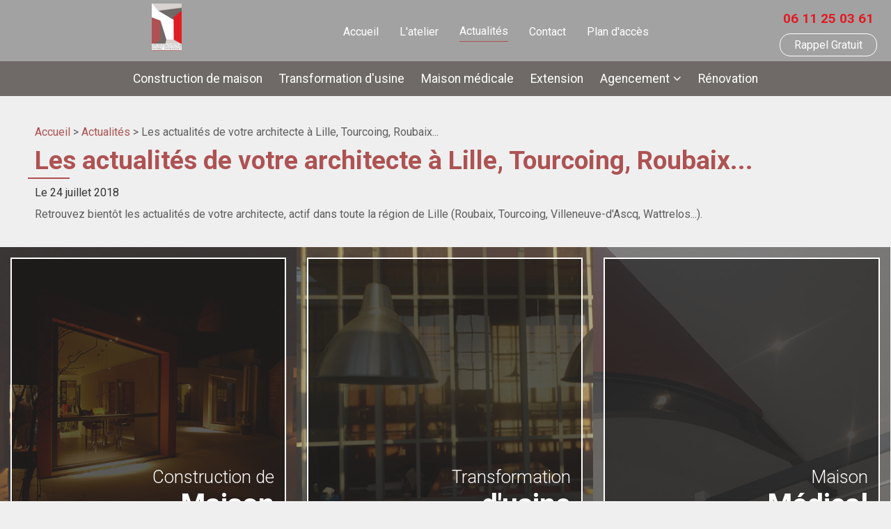

--- FILE ---
content_type: text/html; charset=UTF-8
request_url: https://www.marcdherent-architecte.fr/les-actualites-de-votre-architecte-a-lille--tourcoing--roubaix---_ad18.html
body_size: 2798
content:
<!DOCTYPE html>
<html>
	<head>
		<meta charset="UTF-8"/>
		<title>Les actualités de votre architecte à Lille, Tourcoing, Roubaix...</title>
<meta name="keywords" content="Les actualités de votre architecte à Lille, Tourcoing, Roubaix..." />
<meta name="description" content="Retrouvez bientôt les actualités de votre architecte, actif dans toute la région de Lille (Roubaix, Tourcoing, Villeneuve-d'Ascq, Wattrelos...)." />
<meta property="og:title" content="Les actualités de votre architecte à Lille, Tourcoing, Roubaix..." />
<meta property="og:type" content="article" />
<meta property="og:url" content="https://www.marcdherent-architecte.fr/les-actualites-de-votre-architecte-a-lille--tourcoing--roubaix---_ad18.html" />
<meta property="og:site_name" content="marcdherent-architecte.fr" />
<meta property="og:description" content="Retrouvez bientôt les actualités de votre architecte, actif dans toute la région de Lille (Roubaix, Tourcoing, Villeneuve-d'Ascq, Wattrelos...)." />
<link rel="canonical" href="https://www.marcdherent-architecte.fr/les-actualites-de-votre-architecte-a-lille--tourcoing--roubaix---_ad18.html">
		<meta name="viewport" content="initial-scale=1.0, minimum-scale=1.0, maximum-scale=1.0, width=device-width, user-scalable=no">
<link href="gifs/favicon.ico" rel="shortcut icon" type="image/x-icon" /> 
<link rel="preload stylesheet" as="style" href="/ressources/css/thickbox.css" />
<link rel="preload stylesheet" as="style" href="/ressources/20121001/css/fancybox/jquery.fancybox.css" media="screen" />
<link href="https://fonts.googleapis.com/css?family=Roboto:300,400,500,700" rel="stylesheet">
<link rel="preload stylesheet" as="style" href="css/style.css" media="screen" />
<link rel="preload stylesheet" as="style" href="/ressources/v2.0.3/css/styleiecheck.css" media="screen" />
<script rel="preload" src="/ressources/20121001/js/jquery.min.js" as="script"></script>
<link href="/ressources/css/navigateurObsolete.css" rel="preload stylesheet" type="text/css" as="style"/>
<link rel="alternate" type="application/rss+xml" title="Actualités de marcdherent-architecte.fr" href="/rss.xml"/><script rel="preload" type="text/javascript" src="/ressources/js/tarteaucitron/tarteaucitron.js" as="script"></script>
<script rel="preload" type="text/javascript" src="/ressources/js/tarteaucitron/tarteaucitron_init.js" as="script"></script>
<script rel="preload" type="text/javascript" src="/ressources/js/navigateurObsolete.js" as="script"></script>
<script rel="preload" type="text/javascript" src="/ressources/js/newsletter.js" as="script"></script>
<script type="text/javascript">
(tarteaucitron.job = tarteaucitron.job || []).push("twitter");
</script>
<script type="text/javascript">
(tarteaucitron.job = tarteaucitron.job || []).push("googlemapssearch");
</script>
<script type="text/javascript">
(tarteaucitron.job = tarteaucitron.job || []).push("facebook");
</script>
<script type="text/javascript">
(tarteaucitron.job = tarteaucitron.job || []).push("youtube");
</script>
<script type="text/javascript">
(tarteaucitron.job = tarteaucitron.job || []).push("gcmadstorage");
</script>
<script type="text/javascript">
(tarteaucitron.job = tarteaucitron.job || []).push("gcmanalyticsstorage");
</script>
<script type="text/javascript">
(tarteaucitron.job = tarteaucitron.job || []).push("gcmpersonalization");
</script>
<script type="text/javascript">
(tarteaucitron.job = tarteaucitron.job || []).push("gcmadsuserdata");
</script>
	<link rel="preload stylesheet" as="style" type="text/css" href="css/css_actualites.css" media="screen" />
<!--[if lt IE 9]>
	<script rel="preload" src="/ressources/rwd.v1.1/js/respond.min.js" as="script"></script>
<![endif]-->

<!-- Global site tag (gtag.js) - Google Analytics -->
<script async src="https://www.googletagmanager.com/gtag/js?id=UA-127214174-1"></script>
<script>
  window.dataLayer = window.dataLayer || [];
  function gtag(){dataLayer.push(arguments);}
  gtag('js', new Date());

  gtag('config', 'UA-127214174-1');
</script>

	</head>
	<body class="page-interne page-bdd">
				<section id="container">
			<header>
	<span class='nav'>Menu</span>
	<section>
				<div class="header-box">
			<div class='top_bar'><ul><li class="firstLi"><a href="/">Accueil</a></li><li class="firstLi"><a href="l-atelier.php">L'atelier</a></li><li class="firstLi"><a class="selected" href="actualites_al.html">Actualités</a></li><li class="firstLi"><a href="contact.php">Contact</a></li><li class="firstLi"><a href="plan.php">Plan d'accès</a></li></ul></div>			<a href="/" class="logo">
								<img src="gifs/logo.png" alt="Architecte à Lille, Tourcoing, Roubaix..." />

			</a>
			<div class="contact_header">
									<a data-phone="tel:+33611250361" href="#" class="tel">06 11 25 03 61</a>
								<p class="bouton bouton_rappel">
					<a href="rappel-telephonique.php" data-fancybox-type="iframe" rel="lightbox2">Rappel Gratuit</a>
				</p>
			</div>
		</div>
		
				<nav class="menu"><ul><li class="firstLi"><a href="constructeur-de-maisons-individuelles--span-a-lille--tourcoing--marcq-en-baroeul--croix-----span-_cl6.html?categorie1=6">Construction de maison </a></li><li class="firstLi"><a href="amenagement-d-usine--span-a-lille--tourcoing--roubaix--villeneuve-d-ascq-----span-_cl6.html?categorie1=9">Transformation d'usine </a></li><li class="firstLi"><a href="construction-de-maison-medicale--span-a-lille--tourcoing--roubaix--wasquehal-----span-_cl6.html?categorie1=12">Maison médicale</a></li><li class="firstLi"><a href="extension-de-maison--span-a-lille--tourcoing--wattrelos--villeneuve-d-ascq-----span-_cl6.html?categorie1=15">Extension</a></li><li class="firstLi sous_menu"><a href="architecte-pour-agencement--span-a-lille--tourcoing--mouvaux--halluin-----span-_cl6.html?categorie1=18">Agencement</a><ul class="dropdown"><li class="sousLi"><a href="amenagement-interieur--span-a-lille--tourcoing--roubaix--roncq-----span-_cl6.html?categorie2=21">Intérieur</a></li><li class="sousLi"><a href="amenagement-exterieur--span-a-lille--tourcoing--villeneuve-d-ascq--wasquehal-----span-_cl6.html?categorie2=24">Extérieur</a></li><li class="sousLi"><a href="agencement-de-magasin--span-a-lille--roubaix--tourcoing--villeneuve-d-ascq-----span-_cl6.html?categorie2=27">Magasin</a></li></ul><li class="firstLi"><a href="architecte-pour-renovation--span-a-lille--tourcoing--villeneuve-d-ascq--roubaix-----span--_cl6.html?categorie1=30">Rénovation </a></li><li class="firstLi no-menu"><a href="politique-de-confidentialite.php">Politique de confidentialité</a></li></ul></nav>	</section>
</header>
			<section class="content">
				<div class="colonne_centre">
					
<div id="fil_ariane"><strong>Vous êtes ici :</strong> <a href="/">Accueil</a> &gt; <a href="actualites_al.html">Actualités</a> &gt; Les actualités de votre architecte à Lille, Tourcoing, Roubaix...</div>
    <h1>Les actualités de votre architecte à Lille, Tourcoing, Roubaix...</h1>

<div id="container_actualite_listing">
    <div class="detail_actu">
                    <span class="date_actu">Le 24 juillet 2018</span>

            
                        <div class="actualitesDetailContenu"><p>Retrouvez bientôt les actualités de votre architecte, actif dans toute la région de Lille (Roubaix, Tourcoing, Villeneuve-d'Ascq, Wattrelos...).</p></div>
            
        
        <div class="actualitesDetailReseauxSociaux">
            <div style="float:right;">
                            <span class="tacTwitter"></span><a href="https://twitter.com/share" class="twitter-share-button" data-via="twitter_username" data-count="none" data-dnt="true"></a>
                        </div>

            <div style="float:right;">
                                    <div class="fb-like" data-layout="button" data-action="like" data-share="false"></div>
                            </div>
            <div class="clear_both"></div>
        </div>
    </div>

    </div>				</div>
								<div class="encarts">
	<a href="constructeur-de-maisons-individuelles--span-a-lille--tourcoing--marcq-en-baroeul--croix-----span-_cl6.html?categorie1=6" class="encart encart1">
		<div class="encart-box">
			<h3>Construction de <strong>Maison</strong></h3>
		</div>
	</a>
	<a href="amenagement-d-usine--span-a-lille--tourcoing--roubaix--villeneuve-d-ascq-----span-_cl6.html?categorie1=9" class="encart encart2">
		<div class="encart-box">
			<h3>Transformation <strong>d'usine</strong></h3>
		</div>
	</a>
	<a href="construction-de-maison-medicale--span-a-lille--tourcoing--roubaix--wasquehal-----span-_cl6.html?categorie1=12" class="encart encart3">
		<div class="encart-box">
			<h3>Maison <strong>Médical</strong></h3>
		</div>
	</a>
	<div class="clear_both"></div>
</div>				<div class="encart-actu">
	</div>
				<div class="clear_both"></div>
			</section>
			 
<footer>
	<section>
		<div class="log-ad">
			<a href="/" class="logo-ft">
				<img src="gifs/logo.png" alt="Architecte à Lille, Tourcoing, Roubaix..." />
			</a>
							<a href="https://www.google.com/maps/place/89+Rue+de+Verdun,+59200+Tourcoing,+France/@50.728526,3.173342,14z/data=!4m5!3m4!1s0x47c32f30675a53b5:0x2879473def49893d!8m2!3d50.728526!4d3.173342?hl=fr-FR" class="adresse_footer" target="_blank">
					89 Rue de Verdun<br>59200 Tourcoing				</a>
					</div>
		<div class="tel-footer">
			<p>Me contacter :</p>
							<a data-phone="tel:+33611250361" href="#" class="tel-footer">06 11 25 03 61</a>
					</div>
		<div class="ml-plan">
			<a class="rgpd" href="politique-de-confidentialite.php">Politique de confidentialité</a>
			<a class="ML_box" href="/ressources/ajax/mentions_legales_box.php" data-fancybox-type="iframe" rel="nofollow">Mentions légales</a>
			<div class="navigation">Plan du site</div>
		</div>
	</section>
</footer>

<div id="navigation_frame">
	<div class="lien_footer">
		<a href="/" class="logo_footer"><img src="gifs/logo.png" alt="Architecte à Lille, Tourcoing, Roubaix..." /></a>
		<ul><li class="firstLi"><a href="/">Accueil</a></li><li class="firstLi"><a href="l-atelier.php">L'atelier</a></li><li class="firstLi"><a class="selected" href="actualites_al.html">Actualités</a></li><li class="firstLi"><a href="contact.php">Contact</a></li><li class="firstLi"><a href="plan.php">Plan d'accès</a></li></ul><ul><li class="firstLi"><a href="constructeur-de-maisons-individuelles--span-a-lille--tourcoing--marcq-en-baroeul--croix-----span-_cl6.html?categorie1=6">Construction de maison </a></li><li class="firstLi"><a href="amenagement-d-usine--span-a-lille--tourcoing--roubaix--villeneuve-d-ascq-----span-_cl6.html?categorie1=9">Transformation d'usine </a></li><li class="firstLi"><a href="construction-de-maison-medicale--span-a-lille--tourcoing--roubaix--wasquehal-----span-_cl6.html?categorie1=12">Maison médicale</a></li><li class="firstLi"><a href="extension-de-maison--span-a-lille--tourcoing--wattrelos--villeneuve-d-ascq-----span-_cl6.html?categorie1=15">Extension</a></li><li class="firstLi"><a href="architecte-pour-agencement--span-a-lille--tourcoing--mouvaux--halluin-----span-_cl6.html?categorie1=18">Agencement</a></li><li class="sousLi"><a href="amenagement-interieur--span-a-lille--tourcoing--roubaix--roncq-----span-_cl6.html?categorie2=21">Intérieur</a></li><li class="sousLi"><a href="amenagement-exterieur--span-a-lille--tourcoing--villeneuve-d-ascq--wasquehal-----span-_cl6.html?categorie2=24">Extérieur</a></li><li class="sousLi"><a href="agencement-de-magasin--span-a-lille--roubaix--tourcoing--villeneuve-d-ascq-----span-_cl6.html?categorie2=27">Magasin</a></li><li class="firstLi"><a href="architecte-pour-renovation--span-a-lille--tourcoing--villeneuve-d-ascq--roubaix-----span--_cl6.html?categorie1=30">Rénovation </a></li><li class="firstLi no-menu"><a href="politique-de-confidentialite.php">Politique de confidentialité</a></li><li class="firstLi"><a class="ML_box" data-fancybox-type="iframe" href="/ressources/ajax/mentions_legales_box.php">Mentions légales</a></li><li class="firstLi"><a id="NL_box" data-fancybox-type="iframe" href="/ressources/ajax/newsletter_box.php">Inscription à la lettre d'information</a></li></ul>	</div>
	<div class="close"></div>
</div>
<div class="mask"></div>
<div class="black"></div>
<span class="top_site_mobile"></span>
		</section>
		<section id="IEcheck"></section>
		<script rel="preload" src="/ressources/rwd.v1.1/js/outils.js" as="script"></script>
<script rel="preload" src="/ressources/20121001/js/jquery.fancybox.js" as="script"></script>
<script rel="preload" src="/ressources/v2.0.3/js/jquery.bxslider.min.js" as="script"></script>
<script rel="preload" src="js/scripts.js" as="script"></script>
	</body>
</html>


--- FILE ---
content_type: text/css
request_url: https://www.marcdherent-architecte.fr/css/style.css
body_size: 8953
content:
/* AXECAKE */
.clearBoth {clear: both;}
.sc-content p.maClasse,.sc-content div.maClasse p {padding: 5px;color: white;background-color: black;}
.clearfix:after {content: ".";display: block;clear: both;visibility: hidden;line-height: 0;height: 0;}
html,body,div,span,applet,object,iframe,h1,h2,h3,h4,h5,h6,p,blockquote,pre,a,abbr,acronym,address,big,cite,code,del,dfn,em,img,ins,kbd,q,s,samp,small,strike,strong,tt,var,b,u,i,center,dl,dt,dd,ol,ul,li,fieldset,form,label,legend,table,caption,tbody,tfoot,thead,tr,th,td,article,aside,canvas,details,embed,figure,figcaption,footer,header,hgroup,menu,nav,output,ruby,section,summary,time,mark,audio,video {margin: 0;padding: 0;border: 0;font-size: 100%;vertical-align: baseline;}

@font-face {
	font-family: 'iconic';
	font-style: normal;
	font-weight: normal;
	src: url('../fonts/iconic.eot?343431');
	src: url('../fonts/iconic.eot?343431#iefix') format('embedded-opentype'), url('../fonts/iconic.woff?343431') format('woff'), url('../fonts/iconic.ttf?343431') format('truetype'), url('../fonts/iconic.svg?343431#iconic') format('svg');
}

article,aside,details,figcaption,figure,footer,header,hgroup,menu,nav,section {display: block;}
ol,ul {list-style: none;}
blockquote,q {quotes: none;}
blockquote:before,blockquote:after,q:before,q:after {content: '';}
table {border-collapse: collapse;border-spacing: 0;}
a,.lienseo {text-decoration: none;}

input[type=submit],input[type=text],input[type=button],input[type=email],input[type=password],input[type=tel],textarea,select {
	-webkit-appearance: none;
	-moz-appearance: none;
	appearance: none;
	border-radius: 0;
}
/* FIN RESET */

/* VIEWPORT CSS3 */
* {
	-webkit-text-size-adjust: none;
	-webkit-box-sizing: border-box;
	-moz-box-sizing: border-box;
	box-sizing: border-box;
}
@viewport {zoom: 1;}
-webkit-@viewport {zoom: 1;}
-ms-@viewport {zoom: 1;}
-moz-@viewport {zoom: 1;}
-o-@viewport {zoom: 1;}

.clear_both {
	display: block;
	clear: both;
}

.no_mobile {
	display: none;
}

.no_desktop {
	display: block;
}

.imgCenter img,
.imgRight img,
.imgLeft img {
	width: auto;
	height: auto;
	max-width: 100%;
}

.imgRight {
	float: right;
	position: relative;
	margin: 0 0 10px 10px;
	max-width: 50%;
	height: auto;
}

.imgLeft {
	float: left;
	position: relative;
	margin: 0 10px 10px 0;
	max-width: 50%;
	height: auto;
}

.imgCenter {
	margin: 0 auto 10px;
	position: relative;
	width: 40.425597%;
	max-width: 300px;
	height: auto;
}

body {
	position: relative;
	overflow-x: hidden;
	font-size: 100%;
	color: #5e5e5e;
	font-family: 'Roboto', sans-serif;
	background-color: #efefef;
}

body.fancy-box-body {
	background: #fff;
}

a {
	color: #5e5e5e;
	outline: none;
}

a:focus {
	outline: none;
}


@media screen and (max-width: 600px){
	h1 {
		font-size: 1.7em;
	}
	
	h2.title {
		font-size: 2.1em !important;
	}
}

img {
	max-width: 100%;
	height: auto;
}

h1 {
	margin-bottom: 15px;
	font-size: 2.32em;
	color: #ae5253;
	position: relative;
}
h1 span{
	color: #b7b7b7;
	font-size: .5em;
	display: block;
	font-weight: 700;
	position: relative;
	padding-bottom: 10px;
}

h1 span:after{
	content: '';
	position: absolute;
	bottom: 0;
	left: -10px;
	height: 2px;
	width: 60px;
	background-color: #ae5253;
}
.page-interne h1:after{
	content: '';
	position: absolute;
	bottom: -5px;
	left: -10px;
	height: 2px;
	width: 60px;
	background-color: #ae5253;
}

.index-page h1{
	font-weight: 300;
}

.index-page h1 strong{
	font-weight: 700;
}

h2,
.titre-relance {
	margin: 25px 0 5px;
	font-size: 1.53em;
	color: #5e5e5e;
}

h2.title{
	color: #ae5253;
	font-weight: 300;
	font-size: 2.6em;
	padding-left: 10px;
	margin-left: auto;
	margin-right: auto;
	max-width: 1600px;
}
h2.title strong{
	font-weight: 700;
}
h2.ss-titre{
	color: #ae5253;
	font-size: 2.2em;
	position: relative;
}

h2.ss-titre:after{
	content: '';
	position: absolute;
	bottom: 0;
	right: -10px;
	height: 2px;
	width: 60px;
	background-color: #ae5253;
}

h3 {
	margin: 10px 0 5px;
	font-size: 1.23em;
	color: #5e5e5e;
}

#container {
	padding-top: 41px;
	max-width: 480px;
	min-width: 300px;
	overflow: hidden;
	position: relative;
	left: 0;
	-webkit-transition: all 0.3s ease-in-out;
	-moz-transition: all 0.3s ease-in-out;
	-ms-transition: all 0.3s ease-in-out;
	-o-transition: all 0.3s ease-in-out;
	transition: all 0.3s ease-in-out;
}

.sitePusher #container {
	left: 250px;
}

#paquet_telecom_bandeau {
	padding: 6px 50px 6px 0 !important;
}
span.required{
	color: red;
}

header .no-menu{
	display: none!important;
}

/****************************************************************************** HEADER */

header {
	z-index: 1;
	position: relative;
	margin: auto;
	min-height: 400px;
}

.page-interne header{
	min-height: 240px;
	background-color: #a2a2a2;
}

header section {
	padding-top: 10px;
	clear: both;
	text-align: center;
}

.header-box{
	z-index: 1;
	position: relative;
}

.logo {
	display: inline-block;
	position: relative;
	-webkit-transition: all 0.3s ease-in-out;
	-moz-transition: all 0.3s ease-in-out;
	-ms-transition: all 0.3s ease-in-out;
	-o-transition: all 0.3s ease-in-out;
	transition: all 0.3s ease-in-out;
	width: 50%;
	vertical-align: middle;
	margin-bottom: 15px;
}

.logo:hover {
	opacity: 0.7;
}

.logo img {
	display: block;
	width: auto;
	height: auto;
	max-width: 100%;
	margin: auto;
	-webkit-transition: all 0.3s ease-in-out;
    -moz-transition: all 0.3s ease-in-out;
    -ms-transition: all 0.3s ease-in-out;
    -o-transition: all 0.3s ease-in-out;
    transition: all 0.3s ease-in-out;
}

.baseline {
	display: block;
	text-align: center;
}

/* CONTACT HEADER */

.contact_header {
	display: inline-block;
    vertical-align: middle;
	width: 49%;
}

.contact_header a {
	text-align: center;
}

.contact_header .tel {
	font-size: 1.2em;
	font-weight: 700;
	color: #e11c25;
	display: block;
    margin-bottom: 10px;
}

.nav {
	background: #6f6a67;
	display: block;
	padding: 5px 10px;
	text-align: left;
	font-size: 1.5em;
	color: #fff;
	position: fixed;
	top: 0;
	right: 0;
	left: 0;
	z-index: 2;
}

.nav:before {
	content: "\e079";
	font-family: "iconic";
	font-size: 1.538em;
	vertical-align: sub;
	margin-right: 10px;
}

.menu {
	display: block;
	z-index: 99;
	position: fixed;
	top: 0;
	left: -250px;
	width: 250px;
	height: 100%;
	overflow-y: scroll;
	text-align: left;
	background: #6f6a67;
	color: #fff;
	-webkit-overflow-scrolling: touch;
	-webkit-transition: left 0.3s ease-in-out;
	-moz-transition: left 0.3s ease-in-out;
	-ms-transition: left 0.3s ease-in-out;
	-o-transition: left 0.3s ease-in-out;
	transition: left 0.3s ease-in-out;
}

.sitePusher .menu {
	left: 0;
}

.menu li {
	position: relative;
	border-bottom: 1px solid #919191;
}

.menu li.main span.derouler {
	position: absolute;
	top: 0;
	right: 0;
	padding: 0 18px;
	font: 30px/47px "iconic";
	color: #fff;
}

.menu li.main span.derouler:after {
	content: "\e038";
}

.menu li a {
	display: block;
	padding: 15px;
	font-size: 1.154em;
	color: #fff;
}

@media screen and (max-width:809px) {
	.menu li.sous_menu > a {
		padding-right: 47px;
	}
}

.menu li a.selected,
.menu li a:active,
.menu li:hover > a {
	color: #fff;
	background: #ae5253;
}

.menu li:hover > span.derouler,
.menu li.selected > span.derouler {
	color: #fff;
}

.menu ul li ul {
	display: block;
	z-index: 2;
	position: fixed;
	top: 0;
	left: -252px;
	width: 252px;
	height: 100%;
	overflow-y: auto;
	background: #6f6a67;
	-webkit-transition: all 600ms ease-in-out;
	-moz-transition: all 600ms ease-in-out;
	-ms-transition: all 600ms ease-in-out;
	-o-transition: all 600ms ease-in-out;
	transition: all 600ms ease-in-out;
	-webkit-overflow-scrolling: touch;
}

.menu ul li ul.pushed {
	z-index: 3;
	left: 0;
}

.menu.noOver {
	overflow: hidden;
}

.menu ul li ul li {
	width: 203px;
}

.menu ul li ul li.close_menu {
	position: fixed;
	top: 0;
	bottom: 0;
	left: -47px;
	width: 46px;
	height: 100%;
	border-left: 1px solid #919191;
	background: #6f6a67;
	-webkit-transition: all 600ms ease-in-out;
	-moz-transition: all 600ms ease-in-out;
	-ms-transition: all 600ms ease-in-out;
	-o-transition: all 600ms ease-in-out;
	transition: all 600ms ease-in-out;
}

.menu ul li ul.pushed li.close_menu {
	z-index: 2;
	left: 203px;
}

.menu ul li ul li.close_menu:after {
	content: "\E037";
	position: absolute;
	top: 50%;
	left: 18px;
	margin-top: -10px;
	font: 25px "iconic";
	color: #fff;
}

/** MASK **/

.mask {
	display: block;
	z-index: -1;
	position: absolute;
	top: 0;
	right: 0;
	bottom: 0;
	left: 0;
	opacity: 0;
	background: rgba(46,46,46,0.7);
	-webkit-transition: opacity 0.3s ease-in-out;
	-moz-transition: opacity 0.3s ease-in-out;
	-ms-transition: opacity 0.3s ease-in-out;
	-o-transition: opacity 0.3s ease-in-out;
	transition: opacity 0.3s ease-in-out;
	filter: progid:DXImageTransform.Microsoft.Alpha(Opacity=0);
}

.sitePusher #container {
	position: fixed;
	width: 100%;
	overflow: visible;
}

.sitePusher .mask {
	z-index: 6000;
	opacity: 1 !important;
	filter: progid:DXImageTransform.Microsoft.Alpha(enabled=false);
}

.sitePusher .mask:after {
	content: "\E077";
	position: absolute;
	top: 10px;
	left: 10px;
	width: 40px;
	height: 40px;
	text-align: center;
	font-family: "iconic";
	font-size: 40px;
	line-height: 40px;
	color: #fff;
}

/* TOP BAR */

.top_bar {
	display: block;
	position: relative;
	width: 65%;;
	margin: 0 auto;
}

.top_bar ul {
	display: none;
	text-align: left;
}

.top_bar li {
	display: inline-block;
	vertical-align: middle;
	position: relative;
}

.top_bar li a {
	display: block;
	width: auto;
	height: auto;
	padding: 5px 15px;
	font-size: 1em;
	color: #474747;
}

.top_bar li a:hover,
.top_bar li a.selected {
	color: #000;
}

.top_bar li.sous_menu > a:after {
	margin-left: 5px;
	content: '\e040';
	font-family: 'iconic';
	display: inline-block;
}

.top_bar li:hover ul {
	display: block;
}

.top_bar li ul {
	display: none;
	text-align: left;
	position: absolute;
	left: 0;
	top: 100%;
	width: 100%;
	background: #DADADA;
}

.top_bar li ul li {
	display: block;
}

.top_bar li ul li a {
	padding: 5px;
}

.top_bar li span.derouler {
	display: none;
}

/* BX SLIDER */

.slider {
	height: 150px;
	overflow: hidden;
}

.slider .bx-wrapper {
	display: block;
	z-index: 0;
	clear: both;
	position: relative;
	margin: 0 auto;
	padding: 0;
}

.index-page .slider,
.slider .bx-wrapper,
.slider .bx-viewport,
.slider .bxslider,
.slider .bxslider li {
	width: 100%!important;
	height: 400px;
	position: absolute;
	top: 0;
	z-index: 0
}
/*.bx-viewport:before{
	content: '';
	position: absolute;
	top: 0;
	left: 0;
	width: 100%;
	height: 100%;
	background: #000;
	opacity: .3;
	z-index: 1;
}*/

.slider .bxslider li {
	background-position: center;
	background-repeat: no-repeat;
	-webkit-background-size: cover;
	background-size: cover;
}

.slider .bxslider li.slide01 {
	background-image: url(../gifs/slide01_small.jpg);
}

.slider .bxslider li.slide02 {
	background-image: url(../gifs/slide02_small.jpg);
}

.slider .bxslider li.slide03 {
	background-image: url(../gifs/slide03_small.jpg);
}

.slider .bx-viewport {
	z-index: 0;
}

.slider .bx-controls .bx-pager {
	z-index: 1;
	position: absolute;
	bottom: 20px;
	left: 50%;
	margin: 0 auto;
	max-width: 200px;
	text-align: center;
	transform: translateX(-50%);
}

.slider .bx-controls .bx-pager-item {
	display: inline-block;
	margin: 0 5px;
	vertical-align: middle;
}

.slider .bx-controls .bx-pager-item a {
	display: block;
	width: 12px;
	height: 12px;
	-webkit-border-radius: 50%;
	-moz-border-radius: 50%;
	border-radius: 50%;
	overflow: hidden;
	text-indent: -9999px;
	background: #fff;
	-webkit-transition: all 0.3s ease-in-out;
	-moz-transition: all 0.3s ease-in-out;
	-ms-transition: all 0.3s ease-in-out;
	-o-transition: all 0.3s ease-in-out;
	transition: all 0.3s ease-in-out;
	cursor: pointer;
}

.slider .bx-controls .bx-pager-item a.active,
.slider .bx-controls .bx-pager-item a:hover {
	background: #ae5253;
}

.slider .bx-controls .bx-controls-direction {
	display: none;
}

.slider .bx-controls .bx-controls-direction a {
	z-index: 1;
	position: absolute;
	top: 50%;
	width: 60px;
	margin-top: -40px;
	color: #fff;
	-webkit-transition: all 0.3s ease-in-out;
	-moz-transition: all 0.3s ease-in-out;
	-ms-transition: all 0.3s ease-in-out;
	-o-transition: all 0.3s ease-in-out;
	transition: all 0.3s ease-in-out;
}

.slider .bx-controls .bx-controls-direction a.bx-prev {
	left: 30px;
	padding-left: 30px;
	text-align: left;
}

.slider .bx-controls .bx-controls-direction a.bx-next {
	right: 30px;
	padding-right: 30px;
	text-align: right;
}

.slider .bx-controls .bx-controls-direction a.bx-prev:hover {
	padding-left: 0;
}

.slider .bx-controls .bx-controls-direction a.bx-next:hover {
	padding-right: 0;
}

.slider .bx-controls .bx-controls-direction a:after {
	display: block;
	font-family: iconic;
	font-size: 6.154em;
}

.slider .bx-controls .bx-controls-direction a.bx-prev:after {
	content: '\E037';
}

.slider .bx-controls .bx-controls-direction a.bx-next:after {
	content: '\E038';
}

.slide-box{
	position: absolute;
	bottom: 75px;
	right: 20px;
	text-align: right;
	z-index: 2;
}

.slide-box p, .slide-box h2, .slide-box p a{
	color: #fff;	
}
.slide-box h2{
	font-size: 1.8em;
}

.slide-box p.slide-lien{
	display: block;
	margin-top: 15px;
}

.slide-box p a{
	border: 1px solid #fff;
	border-radius: 15px;
	padding: 4px 18px;
	margin-top: 10px;
	transition: .3s;
}
.slide-box p a:hover{
	background-color: #fff;
	color: #000;
}

.slide-box p.slide-text{
	display: none;
}

.filter-slide{
	position: absolute;
	top: 0;
	left: 0;
	width: 100%;
	height: 100%;
	background: #000;
	opacity: .4;
	z-index: 1;
}

/****************************************************************************** CONTENT */

.content {
	position: relative;
	padding-top: 20px;
}

/******************************** COLONNE CENTRE */

.colonne_centre {
	position: relative;
	padding: 0 10px;
}

.colonne_centre p {
	margin-bottom: 10px;
	letter-spacing: normal;
	line-height: 1.5em;
	padding-bottom: 5px;
	text-align:justify;
}

.colonne_centre ul {
	display: block;
	margin: 10px 0 10px 30px;
}

.colonne_centre ul li {
	margin: 5px 0;
	list-style-image: url(../gifs/puce.jpg);
}

.colonne_centre a {
	color: #ae5253;
}

.colonne_centre a:hover {
	color: #e11c25;
}

.videoWrapper {
	position: relative;
	height: 0;
	padding-top: 25px;
	padding-bottom: 56.25%;
}

.videoWrapper iframe {
	position: absolute;
	top: 0;
	left: 0;
	width: 100%;
	height: 100%;
}

.brique{
	background-image: url(../gifs/brique.jpg);
	background-size: cover;
	background-repeat: no-repeat;
	padding: 5px;
    margin: 15px -10px 0 -10px;
}

.img-index1{
	display: block;
	margin: 30px auto;
	width: 60%;
	height: auto;
	-webkit-box-shadow: 0px 0px 25px 0px rgba(0,0,0,0.5);
	-moz-box-shadow: 0px 0px 25px 0px rgba(0,0,0,0.5);
	box-shadow: 0px 0px 25px 0px rgba(0,0,0,0.5);
	max-width: 500px;
}

.img-interne{
	-webkit-box-shadow: 0px 0px 25px 0px rgba(0,0,0,0.5);
	-moz-box-shadow: 0px 0px 25px 0px rgba(0,0,0,0.5);
	box-shadow: 0px 0px 25px 0px rgba(0,0,0,0.5);
	max-width: 500px;
	display: block;
	margin: 30px auto;
	width: 60%;
	height: auto;
}

.col-left{
	text-align: right;
}

.escalier{
	background-image: url(../gifs/pour-titre.jpg);
	background-size: cover;
	background-repeat: no-repeat;
	background-position: right;
	min-height: 300px;
	margin: 15px -10px 0 -10px;
}

/* ENCART REALISATIONS */
.realisations{
	margin-bottom: 30px;
}

.blocListing{
	display: block;
	position: relative;
}

.blocListing img{
	display: block;
	-webkit-filter: grayscale(100%); 
    filter: grayscale(100%);
}

.text-rea{
	display: block;
	position: absolute;
	top: 0;
	height: 100%;
	width: 50%;
	background-color: rgba(111,106,103,.8);
	color: #fff;
	padding: 20px;
	transition: .3s;
}

.encart-bdd:nth-child(1) .text-rea, .encart-bdd:nth-child(3) .text-rea, .encart-bdd:nth-child(5) .text-rea{
	right: 0;
}

.descr-rea{
	opacity: 0;
	transition: .3s;
	transition-delay: .2s;
	position: absolute;
	top: 55%;
}

.btn-rea{
	display: none;
	transition: .3s;
	position: absolute;
	bottom: 20px;
	right: 20px;
	border: 1px solid #fff;
	padding: 4px 18px;
	border-radius: 15px;
}

.nom-rea{
	text-transform: uppercase;
	position: relative;
	top: 45%;
	text-align: center;
	display: block;
	font-weight: 500;
	font-size: 1.2em;
	transition: .3s;
}

.encart-bdd:hover .text-rea{
	background-color: #ae5253;
}

.encart-bdd:hover .descr-rea{
	opacity: 1;
	margin-top: 10px;
	/*top: 20%;*/
	top:40%;
}

.encart-bdd:hover .btn-rea{
	display: block;	
}

.encart-bdd:hover .nom-rea{
	top: 0;
}

/* ENCART */

.encart {
	display: block;
	min-height: 300px;
	background-image: url(../gifs/slide01_small.jpg);
	background-size: cover;
	background-repeat: no-repeat;
	background-position: center;
	padding: 15px;
	position: relative;
	transition: .3s;
}
.encart:before{
	content: '';
	position: absolute;
	top: 0;
	left: 0;
	background-color: #6f6a67;
	opacity: .5;
	height: 100%;
	width: 100%;
	transition: .3s;
}

.encart:hover:before{
	background-color: #ae5253;
}

.encart2{
	background-image: url(../gifs/slide02_small.jpg);
}
.encart3{
	background-image: url(../gifs/slide03_small.jpg);
}

.encart-box{
	border: 2px solid #fff;
	background-color: rgba(0,0,0,.5);
	position: absolute;
	top: 15px;
	bottom: 15px;
	left: 15px;
	right: 15px;
	transition: .3s;
}
.encart-box h3{
	color: #fff;
	font-weight: 300;
	font-size: 1.6em;
	position: absolute;
	text-align: right;
	bottom: 5px;
	right: 15px;
	transition: .5s;
}
.encart-box h3 strong{
	font-weight: 700;
	font-size: 1.6em;
    display: block;
}

.encart:hover .encart-box{
	background-color: rgba(174,82,83,.8);
}
.encart:hover .encart-box h3{
	text-align: center;
	bottom: 50%;
	transform: translateY(50%);
	left: 15px;
}


.index2 h2 {
	text-align: left;
	color: #ae5253;
}

/* FIL ARIANE */

#fil_ariane {
	margin-bottom: 10px;
}

#fil_ariane div {
	display: inline;
}

#fil_ariane strong {
	display: none;
}

#fil_ariane a {
	color: #ae5253;
}

#fil_ariane a:hover {
	opacity: .8;
}

p.bouton {
	text-align: center;
}

.bouton a {
	display: inline-block;
	padding: 6px 20px;
	color: #fff;
	background: #e11c25;
	border-radius: 15px;
	transition: .3s;
}

.bouton a:hover {
	opacity: .8;
}

.bouton_rappel a{
	background-color: rgba(0,0,0,0);
	border: 1px solid #fff;
	transition: .3s;
}

.bouton_rappel a:hover {
	opacity: 1;
	background-color: #fff;
	color: #000;
}

p.bouton2 {
	text-align: center;
}

.bouton2 a {
	display: inline-block;
	padding: 6px 15px;
	color: #fff;
	background-color: #6f6a67;
	border-radius: 15px;
	transition: .3s;
}

.bouton2 a:hover {
	opacity: .8;
	color: #fff;
}

/* COLONNE GAUCHE */

.colonne_gauche {
	padding: 0 10px;
}

/* ENCART ACTU */

.encart_actu {
	margin-top: 60px;
}

.encart_actu div.titre_actu {
	margin-bottom: 10px;
	font-size: 1.84em;
}

#encart_actualite{
	padding: 30px 20px;
	background-image: url(../gifs/bg-actu.jpg);
	background-size: cover;
	background-repeat: no-repeat;
	background-position: center;
}

#encart_actualite ul li{
	background-color: rgba(239,239,239,.8);
	margin: 10px 0;
	padding: 15px 20px;
}
.encart_actu li a {
	color: #6f6a67;
	font-size: 1.2em;
	font-weight: 700;
}

.encart_actu li a:hover {
	color: #ae5253;
}

#catalogue_contenu{
	margin-bottom: 50px;
}

/* RELANCE */

#relance {
	display: block;
	margin-top: 30px;
	padding-top: 5px;
	margin-bottom: 40px;
	max-width: 900px;
	margin-left: auto;
	margin-right: auto;
}

.titre-relance{
	border-bottom: 1px solid #999;
}
#relance ul li{
	list-style-image: none;
}

#relance ul li a {
	color: #5e5e5e;
}

#relance ul li a:hover {
	color: #000;
}
.colonne_centre #relance ul{
	margin-left: 0;
}

/* pagination actu + BDD */

.paginationControl {
	letter-spacing: normal;
	text-align: center;
	padding: 15px 0;
}

.paginationControl a,
.paginationControl span {
	display: inline-block!important;
	padding: 3px 8px;
	color: #fff;
	background: #6f6a67;
}

.paginationControl a:hover, .paginationControl span.selected {
	color: #fff;
	background: #ae5253;
}

.paginationControl span.disabled {
	color: #fff;
	background: #6f6a67;
}

.block_contact {
}

.info_contact {
	margin: 20px 0;
	padding: 15px 10px;
	letter-spacing: -0.25em;
	background-color: #fff;
}

.block_contact .info_contact > div > div:before {
	display: inline-block;
	float: left;
	width: 30px;
	margin-right: 0;
	font-family: iconic;
	font-size: 1.4em;
	vertical-align: middle;
	text-align: center;
}

.block_contact .info_contact > div > div.info_mail:before {
	content: '\E004';
}

.block_contact .info_contact > div > div.info_tel:before {
	content: '\E021';
}

.block_contact .info_contact > div > div.info_adresse:before {
	content: '\E005';
}

.block_contact .info_contact > div > div.info_horaire:before {
	content: '\E073';
}

.block_contact .info_contact > div > div.info_rdv:before {
	content: '\E061';
}

.block_contact .info_contact > div > div.info_bus:before {
	content: '\E074';
}

.block_contact .info_contact > div > div.info_metro:before {
	content: '\E075';
}

.block_contact .info_contact > div > div.info_parking:before {
	content: '\E076';
}

.block_contact .info_contact > div > div p {
	display: block;
	overflow: hidden;
	vertical-align: middle;
}

.info_contact h2,
.formulaire_contact h2,
.carte h2 {
	margin-top: 0;
	margin-bottom: 20px;
	font-size: 1.23em;
}

.formulaire_contact .form_left h2 {
	margin-top: 20px;
	padding-top: 5px;
	border-top: 1px solid #ddd;
}

.info_contact p {
	margin: 0;
}

.info_contact > div {
	clear: both;
	position: relative;
	letter-spacing: normal;
}

.info_contact div + div {
	margin-top: 10px;
	padding-top: 10px;
}

.info_contact div div + div {
	margin: 15px 0 0 0;
	padding-top: 0;
}

.info_contact p em,
.info_contact div a.btn_contact {
	display: block;
	margin-top: 5px;
	font-style: italic;
}

.info_tel p.telephones a {
	color: #5e5e5e;
	cursor: default;
}

.info_tel p.telephones a:hover {
	color: #5e5e5e;
}

/* Formulaire */

.formulaire_contact {
	padding: 10px;
	letter-spacing: -0.25em;
	background: #fff;
}

.formulaire_contact .form_left,
.formulaire_contact .form_right,
.formulaire_contact h2,
.carte h2 {
	letter-spacing: normal;
}

.formulaire_contact .form_left {
	clear: both !important;
}

/* styliser la couleur des placeholders dans les inputs */

:placeholder-shown {
	color: #999;
}
::-webkit-input-placeholder {
	color: #999;
}
::-moz-placeholder {
	color: #999;
}
:-ms-input-placeholder {
	color: #999;
}

.cp_ville:after {
	content: ".";
	display: block;
	clear: both;
	visibility: hidden;
	line-height: 0;
	height: 0;
}

.cp_ville p {
	float: left;
	width: 33%;
	clear: none !important;
}

.cp_ville p + p {
	float: right;
	width: 62.958%;
}

/* BDD */
.small a{
	display: inline-block;
    margin-right: 10px;
    margin-top: 5px;
}
.detail-bdd{
	margin-bottom: 50px;
}
.big{
	max-width: 400px;
}

/********************************************************** FOOTER ***/

footer {
	padding: 15px 10px;
	background-color: #6f6a67;
	color: #fff;
	text-align: center;
}

footer .adresse_footer {
	display: block;
	text-align: center;
	color: #fff;
}

.ml-plan, .tel-footer {
	margin-top: 15px;
}

.ml-plan a{
	color: #fff;
	display: block;
}

.tel-footer{
	color: #fff;
}

/* top site btn */

.top_site_mobile:after {
	content: "\E030";
	display: block;
	padding: 6px;
}

.top_site_mobile {
	display: none;
	z-index: 20;
	position: fixed;
	right: 2%;
	bottom: 19%;
	padding: 3px 6px;
	font-family: "iconic";
	font-size: 1.38em;
	color: #fff;
	background: #ae5253;
	border-radius: 10px;
}

.rappel_telephonique,
#ami_box_frame,
#newsletter_iframe {
	padding: 0 10px;
}

.rappel_telephonique {
	padding-top: 10px;
}

.rappel_telephonique h1,
#ami_box_frame h1,
#newsletter_iframe h1 {
	margin: 0;
	padding: 0;
	text-align: center;
	font-weight: normal;
	font-size: 1.7em;
}

.rappel_telephonique .logo_rappel {
	width: 34%;
	margin: 0 auto;
	text-align: center;
}

.rappel_telephonique form {
	margin-right: 70px;
}

.rappel_telephonique form:after {
	content: url(../gifs/rappel.png);
	position: absolute;
	right: 11px;
	bottom: -15px;
	-webkit-transform: scale(0.6);
	-moz-transform: scale(0.6);
	-ms-transform: scale(0.6);
	-o-transform: scale(0.6);
	transform: scale(0.6);
	-webkit-transform-origin: 120% 7% 0;
	-moz-transform-origin: 120% 7% 0;
	transform-origin: 120% 7% 0;
	-ms-transform-origin: 120% 7% 0;
	-o-transform-origin: 120% 7% 0;
}

.logo_rappel img {
	max-width: 45%;
}

#ami_box_frame img {
	margin: 25px 0;
}

#newsletter_iframe form {
	text-align: right;
}

form.generateur p,
form.generateur div.divGenerateur,
form.generateur div.divGenerateurErreur {
	margin: 0 0 18px !important;
	padding: 0 !important;
	font-size: 1.000em !important;
	position: relative;
}

form.generateur p.erreur input,
form.generateur p.erreur textarea {
	border: 1px solid red;
}

form.generateur label,
form.formulaire label,
#newsletter_iframe div label {
	display: block;
	float: none !important;
	width: 100% !important;
	margin: 0 0 4px !important;
	padding: 0 !important;
	text-align: left !important;
	line-height: normal !important;
	color: #555555;
}

form.generateur .divGenerateur label.optional {
	display: none;
}

form.generateur .noFloatingLabel {
	color: #5e5e5e;
}

.formulaire_contact p label span {
	display: inline-block;
	color: red;
}

form.generateur textarea,
form.formulaire textarea {
	height: 120px!important;
	padding-top: 10px!important;
}

form .form_left textarea {
	height: 160px;
}

/* inscription newsletter bouton radio + checkbox */

.formulaire_contact input[type='checkbox'],
.formulaire_contact input[type='radio'] {
	width: auto !important;
	margin-right: 5px;
	vertical-align: text-top;
}

.divGenerateur ul,
.divGenerateur li {
	margin: 0 !important;
	padding: 0 !important;
	list-style: none !important;
}

.divGenerateur label.optional {
	margin-bottom: 8px !important;
}

.divGenerateur li label {
	display: block;
	width: 100%;
}

/* bouton submit */

form.generateur .form_right input#field_3,
.rappel_telephonique form.generateur input#field_4 {
	max-width: 110px;
}

.divGenerateurRequired {
	margin-top: 5px;
	letter-spacing: normal;
}

/* input newsletter */

.news {
	margin: 20px auto;
	padding: 10px;
	max-width: 960px;
	text-align: center;
	background: #dddddd;
}

.news #form_newsletter input#submit_newsletter {
	display: none !important;
}

.news #form_newsletter input[type="text"] {
	width: 100%;
}

.news label {
	float: none !important;
	display: inline-block;
	vertical-align: middle;
}

.news #form_newsletter {
	display: inline-block;
	width: 65%;
	vertical-align: middle;
}

.news #mess_newsletter {
	display: block;
	margin-top: 7px;
	text-align: center;
	font-size: 0.92em;
}

.news #mess_newsletter:empty {
	margin-top: 0;
}

/* infobulle */

form.generateur p.erreur,
form.generateur div.divGenerateurErreur {
	border: none !important;
}

.divGenerateurErreur {
	display: block;
	clear: both;
}

form.generateur p.erreur label,
form.generateur div.divGenerateurErreur label {
	padding-bottom: 20px !important;
}

form.generateur p.erreur span.erreur,
form.generateur div.divGenerateurErreur span.erreur {
	background: none !important;
	color: #eb3434!important;
	display: block!important;
	font-family: 'Roboto', sans-serif;
	font-size: 0.846em;
	font-weight: normal!important;
	margin: 0!important;
	padding: 0!important;
	position: absolute;
	top: 20px;
}

div.valide,
div.erreur {
	position: relative;
	margin-bottom: 20px !important;
	padding: 15px !important;
	text-shadow: 1px 1px rgba(0,0,0,0.1);
	letter-spacing: normal;
	color: #fff !important;
}

div.valide {
	border: 1px solid #48b151;
	background: #55c65e !important;
}

div.erreur {
	border: 1px solid #d4323d;
	background: #f3515c !important;
}

div.valide:before {
	content: '\E017';
	display: inline-block;
	font-family: 'iconic';
	font-size: 1.538em;
	vertical-align: middle;
}

div.erreur:before {
	content: '\E806';
	display: inline-block;
	font-family: 'iconic';
	font-size: 1.538em;
	vertical-align: middle;
}

div.valide p,
div.erreur p {
	display: inline-block;
	margin: 0 0 0 15px !important;
	max-width: calc(100% - 40px);
	vertical-align: middle;
}

.validation {
	display: none;
}

/* message validation / erreur CONSEILLER A UN AMI */

.errors {
	text-align: right;
	color: red;
}

form.generateur .noFloatingLabel {
	white-space: normal !important;
	height: auto !important;
}

form.generateur p img.ui-datepicker-trigger {
	vertical-align: middle;
}

/***************************************************  Style pour TOUS les inputs text submit et button de tous les formulaires du site   ***********/
input[type=password],
input[type=text],
input[type=tel],
input[type=email],
textarea:not(.mce-textbox),
select {
	display: inline-block;
	width: 100%;
	height: 35px;
	padding: 0;
	border: 1px solid #efefef;
	text-indent: 10px;
	vertical-align: middle;
	background: #efefef;
}

input[type=password]:hover,
input[type=text]:hover,
input[type=tel]:hover,
input[type=email]:hover,
textarea:not(.mce-textbox):hover {
	background: #fff;
}

input[type=password]:focus,
input[type=text]:focus,
input[type=tel]:focus,
input[type=email]:focus,
textarea:not(.mce-textbox):focus {
	padding: 0 10px;
	color: #555;
	background: #fff;
}

textarea:not(.mce-textbox) {
	text-indent: 0;
	padding: 5px;
	font-size: 1.000em;
	resize: none;
}

input.calendrier, input.calendrierAvecMenu {
	width: 90%;
}

#ui-datepicker-div {
	letter-spacing: normal;
}

input[type=submit],
input[type=button] {
	display: inline-block !important;
	height: 35px;
	margin: 0;
	padding: 0 20px;
	border: none;
	vertical-align: middle;
	color: #fff;
	background: #ae5253;
	cursor: pointer;
	border-radius: 15px;
	transition: .3s;
}

input[type=submit]:hover,
input[type=button]:hover {
	opacity: .8;
}

.generateur select {
	text-indent: 5px;
	font-style: normal;
}

.generateur select option {
	padding: 2px 5px;
}

.generateur select option:hover, .generateur select option:checked {
	-webkit-box-shadow: 0 0 10px 100px #e94e18 inset;
	-moz-box-shadow: 0 0 10px 100px #e94e18 inset;
	box-shadow: 0 0 10px 100px #e94e18 inset;
	cursor:pointer;
}

.select-wrap {
	position: relative;
	background: #eee;
	display: block;
}
.select-wrap:after {
	position: absolute;
	right: 10px;
	top: 0;
	line-height: 35px;
	color: #818181;
	z-index: 1;
	content: '\E029';
	font-family: 'iconic';
	display: inline-block;
	vertical-align: middle;
	font-size: 1.538em;
	-webkit-transition: all 0.3s ease-in-out;
	-moz-transition: all 0.3s ease-in-out;
	-ms-transition: all 0.3s ease-in-out;
	-o-transition: all 0.3s ease-in-out;
	transition: all 0.3s ease-in-out;
}

.select-wrap select {
	background: none;
	position: relative;
	z-index: 2;
}

.select-wrap:hover, .select-wrap:focus {
	background: #fff;
}

.select-wrap:hover:after {
	color: #1c1c1c;
}

form.generateur p.submit {
	margin: 0!important;
	text-align: right!important;
}

/************************************************   Style spécifique pour certain input / button *********************/

/* Display none sur le deuxieme submit de la popup newsletter */

#newsletter_iframe #form_newsletter + #js_submit {
	display: none!important;
}

#newsletter_iframe form {
	overflow: hidden;
	text-align: right;
}

@media screen and (min-width:400px) {
	.rappel_telephonique form {
		margin-right: 140px;
	}

	.rappel_telephonique form:after {
		-webkit-transform: scale(1);
		-moz-transform: scale(1);
		-ms-transform: scale(1);
		-o-transform: scale(1);
		transform: scale(1);
	}

	#newsletter_iframe #form_newsletter input[type="text"] {
		float: left !important;
		width: 73% !important;
	}

	#newsletter_iframe #form_newsletter input[type="submit"] {
		float: left !important;
		width: 25% !important;
		margin-bottom: 30px;
	}
}

@media screen and (min-width:480px) {
	#container {
		max-width: 810px;
		min-width: 480px;
	}

	/****************************************************************************** HEADER */

	/* LOGO */

	.logo {
		
	}

	/* CONTACT HEADER */

	.contact_header {
		text-align: right;
	}
	
	.info_tel p.telephones a, .contact_header a.tel {
		cursor: default;
		-webkit-tap-highlight-color: rgba(255, 255, 255, 0);
		outline: none;
	}

	p.bouton {
		text-align: right;
	}
	p.bouton_rappel{
		text-align: center;
	}

	.slider .bxslider li.slide01 {
		background-image: url(../gifs/slide01_medium.jpg);
	}

	.slider .bxslider li.slide02 {
		background-image: url(../gifs/slide02_medium.jpg);
	}

	.slider .bxslider li.slide03 {
		background-image: url(../gifs/slide03_medium.jpg);
	}
	
	.imgLeft, .imgRight {
		max-width: none;
	}

	/* RELANCE */

	#relance ul li {
		display: inline-block;
		margin-right: 50px;
	}

	.formulaire_contact {
		padding: 0;
		border: none;
		background: none;
	}

	.formulaire_contact .form_left,
	.formulaire_contact .form_right {
		display: inline-block;
		width: 48.936249%;
		padding: 25px;
		background: #fff;
	}

	.formulaire_contact .form_left {
		float: right;
	}
	
	.formulaire_contact .form_left h2 {
		border: none;
		padding-top: 0;
		margin-top: 0;
	}

	/* ville + code postal */

	.cp_ville p {
		width: 40.425597%;
	}

	.cp_ville p + p {
		width: 57.446901%;
	}

}

@media screen and (min-width:600px) {
	.block_contact {
		display: block;
	}

	

	.info_contact > div {
		display: inline-block;
		position: relative;
		width: 31.914945%;
		padding: 0 0 0 15px;
		vertical-align: top;
	}

	.info_contact div + div {
		margin: 0 0 0 1.75%;
		padding: 0;
	}

	/* ville + code postal */

	.cp_ville p {
		width: 37%;
	}

	.cp_ville p + p {
		float: right;
		width: 57.958%;
	}
	
	header{
		min-height: 500px;
	}
	
	.index-page .slider, .slider .bx-wrapper, .slider .bx-viewport, .slider .bxslider, .slider .bxslider li{
		height: 500px;
	}
	
	.slide-box{
		right: 40px;
	}
	
	.slide-box p.slide-text{
		display: block;
		max-width: 250px;
		float: right;
	}
	
	.slide-box h2 {
		font-size: 2.4em;
	}
	
	.right_part{
		float: right;
		width: 48%;
		padding-right: 5%;
	}
	.left_part{
		float: left;
		width: 48%;
		max-width: 500px;
		padding-left: 5%;
	}
	.right_part p.bouton2{
		text-align: right;
	}

}

@media screen and (min-width:750px) {
	.encart-bdd{
		float: left;
		width: 50%;
	}
	
	.encart-bdd:nth-child(2) .text-rea{
		right: 0;
	}
	.encart-bdd:nth-child(6) .text-rea{
		right: 0;
	}
	
	.encart-bdd:nth-child(3) .text-rea{
		right: initial;
		left: 0;
	}
	#catalogue_contenu{
		max-width: 1600px;
		margin-right: auto;
		margin-left: auto;
	}
}

@media screen and (min-width:810px) {
	.no_mobile {
		display: inline-block;
	}
	
	.ac-doubleLeft,
	.ac-doubleRight,
	.ac-colonne {
		float: left;
		width: 50%;
	}

	.ac-colonne_1 {
		float: right;
		width: 50%;
	}


	/****************************************************************************** HEADER */
	
	header{
		min-height: 628px;
	}
	
	.index-page .slider, .slider .bx-wrapper, .slider .bx-viewport, .slider .bxslider, .slider .bxslider li{
		height: 580px;
	}
	
	.header-box{
		position: fixed;
		top: 0;
		width: 80%;
		left: 10%;
		display: flex;
		justify-content: space-between;
		padding-top: 15px;
		-webkit-transition: all 0.3s ease-in-out;
		-moz-transition: all 0.3s ease-in-out;
		-ms-transition: all 0.3s ease-in-out;
		-o-transition: all 0.3s ease-in-out;
		transition: all 0.3s ease-in-out;
	}
	
	.page-interne header{
		background-color: initial;
	}
	.top_bar{
		order: 2;
		margin: 40px 0px 0 0;
	}
	
	.contact_header{
		order: 3;
		width: inherit;
		max-width: 180px;
		padding-top: 15px;
	}

	.nav {
		display: none;
	}
	
	.slide-box {
		right: 10%;
		bottom: 100px;
	}

	/* LOGO */

	.logo {
		order: 1;
		width: 50%;
	}

	/* MENU */
	
	.top_bar li {
		padding: 0 15px;
	}
	
	.top_bar li a{
		color: #fff;
		padding: 5px 0;
	}
	
	.top_bar li a:hover, .top_bar li a.selected{
		color: #fff;
		border-bottom: 1px solid #ae5253;
	}

	.top_bar ul {
		display: block;
	}

	.menu {
		z-index: 3;
		clear: both;
		position: absolute;
		left: auto;
		top: auto;
		bottom: 0;
		width: 100%;
		height: auto;
		margin: 0 auto;
		overflow-y: visible;
		background: #6f6a67;
		-webkit-transition: all 0.3s ease-in-out;
		-moz-transition: all 0.3s ease-in-out;
		-ms-transition: all 0.3s ease-in-out;
		-o-transition: all 0.3s ease-in-out;
		transition: all 0.3s ease-in-out;
	}

	.menu ul {
		text-align: center;
	}

	.menu li a {
		position: relative;
		padding: 15px 12px;
		font-size: 1.1em;
	}

	/****** SI MENU HORIZONTAL ******/

	.menu li {
		display: inline-block;
		position: relative;
		border-bottom: none;
		text-align: left;
	}

	.menu li.sous_menu > a:after {
		margin-left: 5px;
		content: '\e040';
		font-family: 'iconic';
		display: inline-block;
	}

	.menu li.main span.derouler {
		display: none;
	}

	.menu ul li.sous_menu .dropdown {
		display: none;
		position: absolute;
		top: auto;
		right: 0;
		left: 0;
		width: 100%;
		height: auto;
		margin: 0;
		padding: 10px 0;
		background: #6f6a67;
	}

	.menu ul li.sous_menu:hover > ul {
		display: block;
	}

	/****** FIN MENU HORIZONTAL *****/
	
	.menu ul li ul  {
		-webkit-transition: none;
		-moz-transition: none;
		-ms-transition: none;
		-o-transition: none;
		transition: none;
	}
	
	.menu ul li ul li.close_menu:after {
		display: none;
	}

	.menu ul li ul li {
		display: block;
		width: auto;
		background: none !important;
	}

	.menu ul li ul li + li {
		border: none;
	}

	.menu ul li ul li.close_menu {
		display: none;
	}

	.menu li.sous_menu ul li a {
		text-align: left;
		font-size: 1em;
	}

	.menu ul li.sous_menu .dropdown li ul {
		display: block;
		position: relative;
		top: 0;
		right: 0;
		left: 0;
		text-align: left;
	}

	.menu ul li ul li ul li {
		display: block;
		margin: 0 0 0 12px;
	}

	.menu li.sous_menu ul li ul li a {
		padding: 2px 5px 2px 0;
		border-bottom: none;
		font-size: 1.077em;
	}

	.menu li.sous_menu ul li ul li a:hover,
	.menu li.sous_menu ul li ul li a.selected {
		color: #000;
	}

	.slider .bxslider li.slide01 {
		background-image: url(../gifs/slide01_big.jpg);
	}

	.slider .bxslider li.slide02 {
		background-image: url(../gifs/slide02_big.jpg);
	}

	.slider .bxslider li.slide03 {
		background-image: url(../gifs/slide03_big.jpg);
	}

	.clear_both.no_mobile {
		display: block;
	}

	.no_desktop {
		display: none !important;
	}

	#container {
		padding-top: 0;
		max-width: none;
		min-width: 810px;
		left: inherit;
		-webkit-transition: none;
		-moz-transition: none;
		-ms-transition: none;
		-o-transition: none;
		transition: none;
	}
	
	/* HEADER FIXED */
	
	.headerFixed .header-box, .page-interne .header-box{
		background-color: #a2a2a2;
		padding: 5px 0;
		width: 100%;
		left: 0;
	}
	.headerFixed .logo img, .page-interne .logo img{
		max-width: 9%;
	}
	.headerFixed .menu, .page-interne .menu {
		position: fixed;
		top: 88px;
		bottom: auto;
		width: 100%;
	}
	.headerFixed .top_bar, .page-interne .top_bar {
		margin-top: 25px;
	}
	.headerFixed .contact_header, .page-interne .contact_header {
		padding-top: 10px;
	}
	.headerFixed header{
		min-height: 588px;
	}
	
	.page-interne header{
		min-height: 180px;
	}
	

	/****************************************************************************** CONTENT */

	.content {
		margin: auto;
		padding-top: 0;
	}

	/******************************** COLONNE CENTRE */

	.colonne_centre {
		display: block;
		position: relative;
		padding: 0 10px;
		margin-bottom: 0px;	
	}
	
	.sc-content{
		max-width: 1200px;
		margin-left: auto;
		margin-right: auto;
	}
	.page-bdd .colonne_centre{
		max-width: 1200px;
		margin-left: auto;
		margin-right: auto;
	}
	#catalogue_categorie_description{
		max-width: 900px;
		margin-bottom: 50px;
	}
	
	.encart{
		width: 33.3%;
		float: left;
	}
	
	.col-right{
		float: right;
		width: 50%;
		padding: 50px 5% 20px 15px;
	}
	
	.brique{
		float: left;
		width: 49%;
		margin: 0;
	}
	
	.col-left{
		margin-top: 50px;
	}
	
	.index2{
		float: left;
		width: 50%;
		padding: 50px 15px 0 5%;
	}
	
	.escalier{
		width: 49%;
		float: right;
		min-height: 450px;
	}
	
	#encart_actualite ul li{
		display: inline-block;
		width: 45%;
		margin-left: 2%;
	}
	#encart_actualite ul li:first-child{
		margin-right: 4%;
	}
	
	

	/****************************************************************************** FOOTER */
	footer {
		padding: 15px 0;
		text-align: left;
	}
	
	footer section {
		margin: auto;
		max-width: 1600px;
		display: flex;
		justify-content: space-around;
	}

	.top_site_mobile {
		display: none !important;
	}

	footer .adresse_footer {
		display: inline-block;
		vertical-align: middle;
		text-align: left;
		padding-left: 10px;
		
	}
	.logo-ft{
		display: inline-block;
		vertical-align: middle;
	}
	
	.ml-plan{
		text-align: right;
		margin-top: 45px;
	}
	
	.tel-footer{
		text-align: center;
		margin-top: 55px;
	}

	.navigation {
		display: inline-block;
		text-align: right;
		cursor: pointer;
	}

	/* footer box */

	.black {
		display: none;
		z-index: 10;
		position: fixed;
		top: 0;
		left: 0;
		width: 100%;
		height: 100%;
		background: url(../gifs/black.png) repeat;
	}

	.close {
		display: block;
		position: absolute;
		top: -10px;
		right: -10px;
		width: 28px;
		height: 29px;
		background: url(../gifs/close.png) no-repeat;
		cursor: pointer;
	}

	#navigation_frame {
		display: none;
		z-index: 70;
		position: fixed;
		top: 20%;
		left: 50%;
		width: 770px;
		margin-left: -395px;
		padding: 10px;
		background: #fff;
	}

	#navigation_frame a {
		color: #000;
	}

	#navigation_frame a:hover {
		text-decoration: underline;
	}

	.lien_footer {
		display: table;
		width: 100%;
		border-spacing: 5px;
	}

	/* logo footer */
	#navigation_frame ul {
		display: table-cell;
		vertical-align: top;
	}

	#navigation_frame ul li.sousLi {
		margin-left: 3px;
		padding-left: 3px;
		border-left: 1px solid #5e5e5e;
	}

	a.logo_footer {
		display: table-cell;
		width: 200px;
		text-align: center;
	}

	a.logo_footer:hover {
		opacity: 0.7;
	}
	
	
/*encarts réalisation*/
.realisations {
    text-align: center;
}
.encart-bdd {
    width: 48%;
    display: inline-block;
    vertical-align: top;
    margin: 5px 4px;
    text-align: left;
	float: none;
}	

.encart-bdd .blocListing:after {
    content: "";
    display: block;
    width: 10px;
    height: 100%;
    top: 0;
    left: 49%;
    background: #efefef;
    position: absolute;
}

/*.text-rea {
    border-left: 10px solid #efefef;
    box-sizing: border-box;
    -moz-box-sizing: border-box;
    -webkit-box-sizing: border-box;
    -o-box-sizing: border-box;
    -ms-box-sizing: border-box;
}
.encart-bdd:nth-child(3) .text-rea{
	border-left:none;
	border-right: 10px solid #efefef;
    box-sizing: border-box;
    -moz-box-sizing: border-box;
    -webkit-box-sizing: border-box;
    -o-box-sizing: border-box;
    -ms-box-sizing: border-box;
}
.encart-bdd:nth-child(4) .text-rea{
	border-left:none;
	border-right: 10px solid #efefef;
    box-sizing: border-box;
    -moz-box-sizing: border-box;
    -webkit-box-sizing: border-box;
    -o-box-sizing: border-box;
    -ms-box-sizing: border-box;
}*/
	
}

@media screen and (min-width:960px) {
	#navigation_frame {
		width: 920px;
		margin-left: -470px;
	}

	.lien_footer {
		border-spacing: 15px;
	}
}

@media screen and (min-width:1200px) {
	.col-right {
		padding: 100px 10% 20px 15px;
	}
	.encart-realisations{
		max-width: 1600px;
		margin-left: auto;
		margin-right: auto;
	}
	.index2{
		padding: 80px 15px 0 10%;
	}
	.escalier{
		min-height: 550px;
	}
	#encart_actualite ul{
		max-width: 1000px;
		margin: 50px auto;
	}
	.encart{
		min-height: 420px;
	}
}

--- FILE ---
content_type: text/css
request_url: https://www.marcdherent-architecte.fr/css/css_actualites.css
body_size: 1186
content:
.all_cat_actu {
	display: block;
	background: #e7e7e7;
	padding: 10px;
	margin-bottom: 15px;
}

.cat_actu, .recherche_actu {
}
.actualitesDetailCategories {
  margin-top: 30px;
}
.cat_actu > li {
  list-style: none;
}
/* RECHERCHER */
.recherche_actu form{
	display: block;
}
.recherche_actu label {
	display: inline-block;
}
.recherche_actu #input_recherche_actu {
	width: 75%;
	display: inline-block
}
.recherche_actu #recherche_actu_submit {
  font-family: iconic;
  font-size: 2.1em;
}
.actualitesListingResultat{
	margin-bottom: 10px;
}
.cat_actu ul {
	margin: 0;
}

.cat_actu ul li {
	display: inline-block;
}
.colonne_centre .cat_actu ul li a{
	background: #006674;
	padding: 2px;
	text-decoration: none;
	color: #fff;
}
.colonne_centre .cat_actu ul li a:hover{
	background: #e94e18;
	color: #fff;
}
.actualitesListingResultat{
	letter-spacing: normal;
}
.actualite_highlight {background:transparent!important}
/* LISTING */
#container_actualite_listing {
	float: none;
}

.bloc_listing_actu {
	margin-bottom: 20px;
	background-color: #fff;
	padding: 20px;
}

.bloc_listing_actu .bouton {
	margin-top: 10px;
}

.date_actu {
	color: #333;
	display: inline-block;
	margin-right: 10px;
	margin-bottom: 10px;
}

.nom_cat {
	color: #5e5e5e;
	font-style: italic;
}

#container_actualite_listing .titre_actu {
	display: block;
	font-size: 1.23em;
	margin: 10px 0;
}

#container_actualite_listing .titre_actu:hover {
	color: #e11c25;
}

p.contenu_resume:first-letter {
	text-transform: uppercase;
}

.img_actu {
	display: block;
	overflow: hidden;
	width: 23.404293%;
	height: 100px;
	float: right;
}

.img_actu img {
	max-height: 100%;
}
/* DETAIL */
.txt15_140 {
	display: none;
}

.detail_actu, #container_actualite_detail {
	position: relative;
	width: 100%;
	overflow: hidden;
}

.detail_actu a {
	color: #006674;
}

.detail_actu a:hover {
	color: #e94e18;
}
.actualitesListingResultat {
	display: block;
}

.actualitesDetailContenu {
	letter-spacing: normal;
	margin-bottom: 10px;
}

.image_actu {
	display: block;
	width: 100%;
	overflow: hidden;
	margin-bottom: 10px;
	float: right;
	clear: both;
	z-index: 10;
	position: relative;
}

.image_actu img {
	max-width: 100%;
}

.facebook {
	display: block;
	text-align: right;
}

#contenu_detail {
	display: block;
	margin: 15px 0;
}
/* GENERAL */
 /* listing calendrier bottom */
#listing_calendrier_2 {
	margin-top: 20px;
	margin-bottom: 30px;
	background: #fff;
	padding: 25px;
	text-align: center;
}

#listing_calendrier_2 .bouton {
	margin-bottom: 0;
}

#titre_listing_calendrier {
	display: block;
	font-size: 1.5em;
	font-weight: 600;
	margin-bottom: 15px;
}

#listing_calendrier_2>ul {
	margin-left: 0 !important;
}

#listing_calendrier_2 ul li {
	list-style-image: none !important;
}

#listing_calendrier_2 ul li ul{
	margin-left: 0 !important;
}

#listing_calendrier_2 ul li ul li{
	list-style-image: none !important;
}

.mois_listing {
	font-size: 1.23em;
	text-transform: capitalize;
}

#listing_calendrier_2 ul li ul li a {
	text-decoration: none !important;
}

.actualitesDetailReseauxSociaux{
	margin-top: 30px;
}

@media screen and (min-width: 480px) {
	.recherche_actu,.cat_actu {
		width: 100%;
	}

	.recherche_actu {
		display: inline-block;
	}

	.recherche_actu {
		padding-left: 1%;
	}
	.recherche_actu label{
		display: inline-block;
		width: auto
	}
	.recherche_actu #input_recherche_actu {
		width: 30%;
		display: inline-block;
		vertical-align: middle;
	}
	#container_actualite_listing .container_actualite {
	  letter-spacing: -0.25em;
	  margin-bottom: 50px;
	}
	.colonne_journal {
		width: 49%;
		display: inline-block;
		letter-spacing: normal;
		vertical-align: top
	}
	.colonne_journal.colonne_left{
		padding: 0 5% 0 0;}
	.image_actu {
		max-height: 250px;
	}
	
	.colonne_journal.pair{
		margin-left: 2%;
	}

	.cat_actu ul li ul {
		position: absolute;
		left: 0;
	}

	.cat_actu ul li ul li+li a {
		border-bottom: 1px solid #999;
		border-left: 1px solid #999;
		border-right: 1px solid #999;
	}

	.detail_actu a {
		background: none;
		padding: 0;
	}
	
	.paginationControl{
		letter-spacing: normal
	}
}

@media screen and (min-width: 810px) {
	.image_actu {
		width: 40.425597%;
		margin: 0 0 2% 2%;
	}

	.recherche_actu #input_recherche_actu {
		width: 45%;
		display: inline-block
	}
	#contenu_detail {
		clear: none;
	}
}


--- FILE ---
content_type: application/javascript
request_url: https://www.marcdherent-architecte.fr/js/scripts.js
body_size: 2280
content:
var menu = false;
var menuCliqued = false;
var taille_ecran = $(window).width();
var isTouchEnable = 'ontouchstart' in document.documentElement;
var taille_changement = 810; // Modifier ici la dimension pour le passege du menu mobile au desktop

$(document).ready(function() {
	$('#paquet_telecom_bandeau').prependTo($('#container'));
	
	// Création du span autour du <select> pour la stylisation de la balise
	$('form select').wrap('<span class="select-wrap">');
	var heightheader = $("header").height()-200;
        $(window).scroll(function(e){
    	if($(window).scrollTop()>heightheader){
    	if(!isMobile.any()){
    	$('body').addClass('headerFixed');
   
    	}
    	}else{
    	if(!$('#container').hasClass('pushed')){ $('body').removeClass('headerFixed');  }
    	}   
    });
	
	$('#catalogue_contenu').insertBefore('.encarts');

	if($(window).width()<670 && isMobile.any()){ 
		$('.contact_header a.tel').attr('href',$('.contact_header a.tel').attr('data-phone'));
		$('.info_tel p.telephones a').each(function(){
			$(this).attr('href',$($(this)).attr('data-phone'));
		});
	}
	// Bloquer le lien pour le numero de telephone
	$('.contact_header .tel, .info_tel p.telephones a').click(function(){
		if($(window).width()<670 && isMobile.any()){ 
			return true;
		}else{
			return false;
		}
	});
	if(!isMobile.any() || ($(window).width() > 600 && isMobile.any())){
		$('.adresse_footer').attr('href','plan.php').attr('target','_self');  //Ne pas oublier de changer plan.php si l'url est différente
	}
	
	// SCROLL AUTOMATIQUE EN MOBILE, CONTACT ET PLAN D'ACCES
	if((isMobile.any() &&  $('.index-page').length < 1) || $('.scroll-page').length > 0){
		setTimeout(function(){
			if (taille_ecran < taille_changement) {
				heightNav = $('span.nav').outerHeight();
				$('html, body').animate({scrollTop: $('.colonne_centre').offset().top - heightNav }, 300);
			}else{
				$('html, body').animate({scrollTop: $('.colonne_centre').offset().top }, 300);
			}
		},100);
	}
	
	if(taille_ecran>=480){
		var left = $('form .form_left').outerHeight();
		var right = $('form .form_right').outerHeight();
		if(right > left){
			$('form .form_left').outerHeight(right);
		}else{
			$('form .form_right').outerHeight(left);
		}
	}

	/************************************** Fancybox ***********************/
	$('.fancybox').fancybox();
	$('.lightbox').fancybox();
	$("a#box_ami").fancybox({	maxWidth : 370,	maxHeight : 400,	autoSize : false	});
	$("a#NL_box").fancybox({	maxWidth : 470,	maxHeight : 365,	autoSize : false	});
	$("a.ML_box").fancybox({	maxWidth : 500,	maxHeight : 700,	autoSize : false	});
	$("a.thickbox, a[rel='lightbox']").fancybox();
	$("a[rel='lightbox2']").fancybox({	maxWidth : 470,	maxHeight : 400,	autoSize : false,	arrows: false	});

	$("#input_newsletter").attr('placeholder','Votre adresse mail');
	// Configuration identique des tous les menus avec sous_menus : ul > li.sous_menu > a.main > ul.dropdown
	$('ul li.sous_menu ul').addClass('dropdown');
	$('ul').find('a.selected').parents('li.sous_menu').addClass('selected').find('a:first').addClass('selected');

	// ACTUALITES
	$("#recherche_actu_submit").attr('value','s').addClass('picto');
	$('.bloc_listing_actu a.bouton_actu_detail').removeClass('bouton_actu_detail').wrap('<p class="bouton2">');
	$('.encart_actu a.bouton').removeClass('bouton').wrap('<p class="bouton2">');
	$('#listing_calendrier_2 a.bouton,.encart_actu a.bouton, a.bouton_actu_detail').removeClass('bouton').wrap('<p class="bouton2">');
	$('.cat_actu ul ul').unwrap('<ul>').removeClass().addClass('drodpown_actu').show();
	// LIEN GMAPS SUR IPHONE
	if(isMobile.iOS()){
		$('a.adresse_footer.no_desktop').each(function(){
			$(this).attr('href',$(this).attr('href').replace('maps.google.com','maps.apple.com'));
		});
	}
// FIN NE PAS EFFACER

	var sliderAccueil = $('.bxslider').bxSlider({
		auto: true,
		autoHover: true,
		touchEnabled: false,
		mode:'fade',
		controls: true,
		pager: true,
		nextText: '',
		prevText: ''
	});


// FOOTER FANCY
	$('#navigation_frame, .black').hide();
	
	$('.navigation').click(function() { 
		$('.black').stop(1,1).fadeIn(1100);
		$('#navigation_frame').stop(1,1).fadeIn(1000);
	});
	
	$('.black').click(function() { 
		$(this).stop(1,1).fadeOut(2000);
		$('#navigation_frame').stop(1,1).fadeOut(1100);
	});
	
	$('.close').click(function() { 
		$('.black').stop(1,1).fadeOut(2000);
		$('#navigation_frame').stop(1,1).fadeOut(1100);
	});
	
	$('.top_bar > ul').addClass('topBar'); 

	// position du menu
	if (taille_ecran < taille_changement) {
		$('.top_bar ul.topBar').prependTo($('nav.menu'));
	}else{
		$('.menu ul.topBar').prependTo($('.top_bar'));
	}

	// open menu
	$('span.nav').click(function(){
		posPage = $(window).scrollTop();
		menu = true;
		$('body').addClass('sitePusher');
	});

	$('nav.menu ul li:last-child').addClass('last_child');
	createDropdown();

	if (taille_ecran > (taille_changement - 1)) {
		$('nav.menu span.derouler').addClass('navdesktop');
	}else{
		$('nav.menu span.derouler').addClass('navmobile');
	}
	$('nav.menu').on('click', '.close_menu', function(){
		$(this).parent().removeClass('pushed');
		$(this).parents().removeClass('openSous');
		$('.menu').removeClass('noOver');
	});

	// close menu
	$('.mask').click(function(){
		if (menu)
		{
			closePanelMenu();
			menu = false;
			$('html, body').animate({scrollTop: posPage }, 300);
		}
	});

	isTabletsAxe();

	$(window).resize(function () {
		taille_ecran = $(window).width();
		isTabletsAxe(); 
		createDropdown();

		if (taille_ecran < taille_changement) {
			if (menu) {
				closePanelMenu();
				menu = false;
			}
			$('.top_bar ul.topBar').prependTo($('nav.menu'));
			$('nav.menu span.derouler').removeClass('navdesktop').addClass('navmobile');
		}else{
			$('.menu ul.topBar').prependTo($('.top_bar'));
			$('nav.menu span.derouler').removeClass('navmobile').addClass('navdesktop');
		}
		$('#navigation_frame, .black').hide();
		$('#navigation_frame, .black').hide();
	});
	
	$('nav.menu').on('click', 'span.derouler.navmobile', function(){
		$(this).parent().find('>.dropdown').addClass('pushed');
		$('.menu').addClass('noOver');
	});
	
	$('nav.menu').on('click', 'span.derouler.navdesktop', function(){
		if($(this).siblings('.dropdown').is(':visible')){
			$(this).parent('li').removeClass('openSous');
		}else{
			$(this).parent('li').addClass('openSous');
		}
	});

});

function closePanelMenu()
{
	$('body').removeClass('sitePusher');
	$('nav.menu').find('.pushed').removeClass('pushed');
}

function isTabletsAxe()
{
	$('body').find('nav.menu ul li.main > a').click(function(e){
		var _this = $(this);
		if (isTouchEnable && taille_ecran > taille_changement)
		{
			if (menuCliqued)
			{
				if (menuCliqued != _this.attr('href'))
				{
					menuCliqued = _this.attr('href');
					return false;
				}
			} else {
				menuCliqued = _this.attr('href');
				return false;
			}
			return true;
		} else if (isTouchEnable && taille_ecran < taille_changement) {
			return true;
		}
	});
}

function createDropdown()
{
	$('nav.menu .dropdown').each(function(){
		var _this = $(this);
		if(_this.siblings('span.derouler').length < 1){
			$(_this).append('<li class="close_menu"></li>').parent('li').addClass('main').append('<span class="derouler"></span>');
		}
	});
}